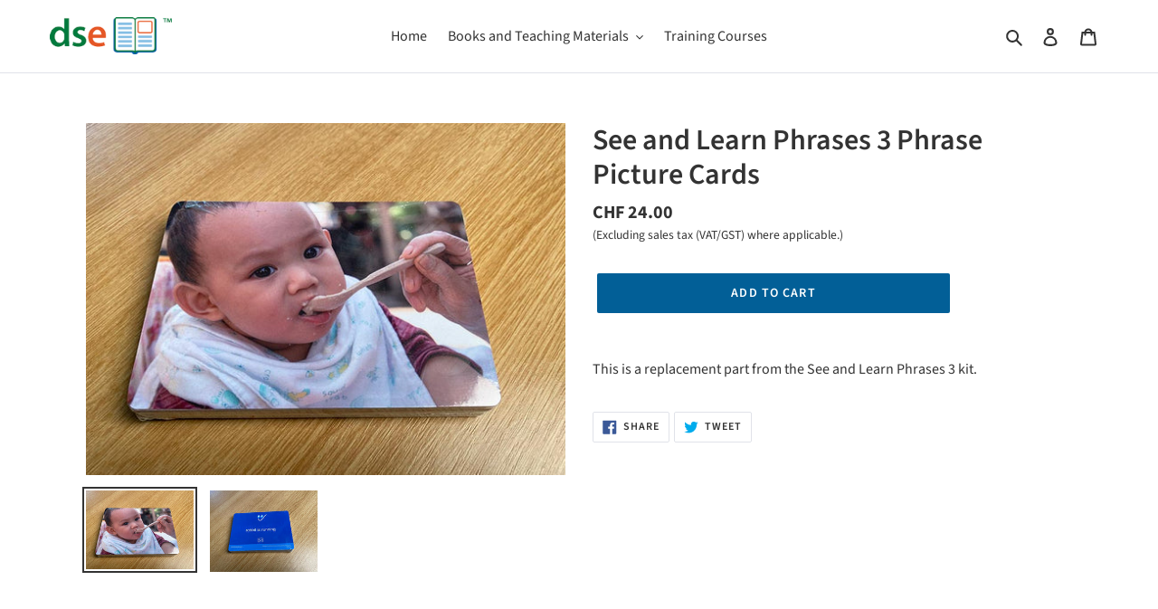

--- FILE ---
content_type: image/svg+xml
request_url: https://cdn.down-syndrome.org/img/flags/svg/s/CA.svg
body_size: 560
content:
<svg width="16" height="12" fill="none" xmlns="http://www.w3.org/2000/svg">
  <mask id="a" maskUnits="userSpaceOnUse" x="0" y="0" width="16" height="12">
    <path fill="#fff" d="M0 0h16v12H0z"/>
  </mask>
  <g mask="url(#a)" fill-rule="evenodd" clip-rule="evenodd">
    <path d="M4 0h8.5v12H4V0z" fill="#F7FCFF"/>
    <path d="M7.164 4.201L7.987 3 8 10h-.343l.21-1.732s-2.305.423-2.115.21c.191-.214.3-.606.3-.606L4 6.474s.324-.004.587-.164c.264-.16-.263-1.109-.263-1.109l1.036.154.392-.435.782.836h.352l-.352-1.914.63.36zM8 10V3l.836 1.201.63-.359-.352 1.914h.352l.782-.836.392.435 1.036-.154s-.527.949-.263 1.109c.263.16.587.164.587.164L9.947 7.872s.11.392.3.606c.191.213-2.115-.21-2.115-.21L8.342 10H8zm4-10h4v12h-4V0zM0 0h4v12H0V0z" fill="#E31D1C"/>
  </g>
</svg>


--- FILE ---
content_type: image/svg+xml
request_url: https://cdn.down-syndrome.org/img/flags/svg/s/IT.svg
body_size: 211
content:
<svg width="16" height="12" fill="none" xmlns="http://www.w3.org/2000/svg">
  <mask id="a" maskUnits="userSpaceOnUse" x="0" y="0" width="16" height="12">
    <path fill="#fff" d="M0 0h16v12H0z"/>
  </mask>
  <g mask="url(#a)" fill-rule="evenodd" clip-rule="evenodd">
    <path d="M11 0h5v12h-5V0z" fill="#C51918"/>
    <path d="M0 0h6v12H0V0z" fill="#5EAA22"/>
    <path d="M5 0h6v12H5V0z" fill="#fff"/>
  </g>
</svg>
